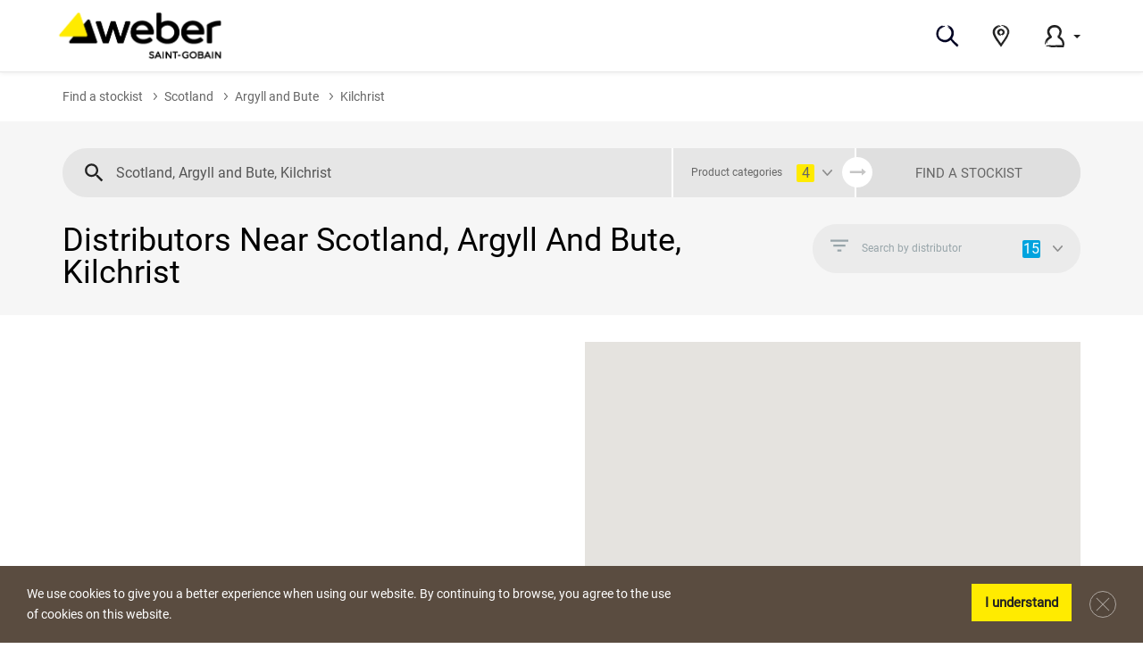

--- FILE ---
content_type: image/svg+xml
request_url: https://stockists.uk.weber/build/main/images/saint-gobain-logo.svg
body_size: 4050
content:
<svg xmlns="http://www.w3.org/2000/svg" viewBox="0 0 100 60">
  <title>saint-gobain-logo</title>
  <g>
    <g>
      <path d="M4,45.18c-1.39-.42-2-.69-2-1.48s.95-1,1.76-1a3.82,3.82,0,0,1,2,.55.51.51,0,0,0,.74-.2l.24-.47A.51.51,0,0,0,6.59,42a5.31,5.31,0,0,0-2.76-.79c-2,0-3.36,1-3.36,2.57,0,2,1.69,2.5,3,2.91s2,.7,2,1.54-1,1.15-1.93,1.15a3.92,3.92,0,0,1-2.46-1,.54.54,0,0,0-.43-.15.51.51,0,0,0-.38.25l-.27.46a.51.51,0,0,0,.08.63,5.08,5.08,0,0,0,3.44,1.4c2.11,0,3.52-1.09,3.52-2.71,0-2.06-1.7-2.58-3.07-3" fill="#fff"/>
      <path d="M11.08,46.86l1.5-3.33,1.52,3.33Zm2.25-5.38a.51.51,0,0,0-.47-.3h-.56a.51.51,0,0,0-.47.3L7.91,50.15a.51.51,0,0,0,.47.72h.57a.51.51,0,0,0,.47-.3l1-2.16H14.8l1,2.17a.51.51,0,0,0,.47.3h.57a.51.51,0,0,0,.47-.73Z" fill="#fff"/>
      <path d="M19.86,41.19h-.52a.51.51,0,0,0-.51.51v8.66a.51.51,0,0,0,.51.51h.52a.51.51,0,0,0,.51-.51V41.7a.51.51,0,0,0-.51-.51" fill="#fff"/>
      <path d="M30.67,41.19h-.51a.51.51,0,0,0-.51.51V48L24.78,41.4a.51.51,0,0,0-.41-.21h-.61a.51.51,0,0,0-.51.51v8.66a.51.51,0,0,0,.51.51h.52a.51.51,0,0,0,.51-.51v-6.3l4.85,6.61a.51.51,0,0,0,.41.21h.61a.51.51,0,0,0,.51-.51V41.7a.51.51,0,0,0-.51-.51" fill="#fff"/>
      <path d="M39.6,41.19H33.23a.51.51,0,0,0-.51.51v.51a.51.51,0,0,0,.51.51h2.41v7.64a.51.51,0,0,0,.51.51h.52a.51.51,0,0,0,.51-.51V42.72H39.6a.51.51,0,0,0,.51-.51V41.7a.51.51,0,0,0-.51-.51" fill="#fff"/>
      <path d="M43.41,45.91H40.64a.51.51,0,0,0-.51.51v.42a.51.51,0,0,0,.51.51h2.76a.51.51,0,0,0,.51-.51v-.42a.51.51,0,0,0-.51-.51" fill="#fff"/>
      <path d="M54.17,45.6h-2a.51.51,0,0,0-.51.51v.52a.51.51,0,0,0,.51.51h1v1.58a3.67,3.67,0,0,1-2.07.64,3.34,3.34,0,1,1,0-6.67,3.63,3.63,0,0,1,2.4.9.51.51,0,0,0,.74-.06l.31-.38a.51.51,0,0,0-.06-.71,5.13,5.13,0,0,0-3.38-1.27,4.86,4.86,0,1,0,0,9.71,5.28,5.28,0,0,0,3.41-1.25.51.51,0,0,0,.18-.39V46.11a.51.51,0,0,0-.51-.51" fill="#fff"/>
      <path d="M61.43,49.35A3.32,3.32,0,1,1,64.87,46a3.39,3.39,0,0,1-3.44,3.33m0-8.18a4.86,4.86,0,1,0,5,4.85,4.93,4.93,0,0,0-5-4.85" fill="#fff"/>
      <path d="M69.71,46.65h2.5c.79,0,2.11.17,2.11,1.32s-1.15,1.37-2.11,1.37h-2.5Zm2.5-1.53h-2.5v-2.4h2.5c.77,0,1.68.21,1.68,1.19,0,.8-.57,1.21-1.68,1.21m2.41.64a2.44,2.44,0,0,0,.81-1.91c0-1.64-1.23-2.66-3.21-2.66H68.68a.51.51,0,0,0-.51.51v8.66a.51.51,0,0,0,.51.51h3.57c2.27,0,3.62-1.06,3.62-2.84a2.54,2.54,0,0,0-1.24-2.28" fill="#fff"/>
      <path d="M79.9,46.86l1.5-3.33,1.52,3.33Zm2.25-5.38a.51.51,0,0,0-.47-.3h-.56a.51.51,0,0,0-.47.3l-3.93,8.66a.51.51,0,0,0,.47.72h.57a.51.51,0,0,0,.47-.3l1-2.16h4.41l1,2.17a.51.51,0,0,0,.47.3h.57a.51.51,0,0,0,.47-.73Z" fill="#fff"/>
      <path d="M88.69,41.19h-.52a.51.51,0,0,0-.51.51v8.66a.51.51,0,0,0,.51.51h.52a.51.51,0,0,0,.51-.51V41.7a.51.51,0,0,0-.51-.51" fill="#fff"/>
      <path d="M99.49,41.19H99a.51.51,0,0,0-.51.51V48L93.61,41.4a.51.51,0,0,0-.41-.21h-.61a.51.51,0,0,0-.51.51v8.66a.51.51,0,0,0,.51.51h.52a.51.51,0,0,0,.51-.51v-6.3l4.85,6.61a.51.51,0,0,0,.41.21h.61a.51.51,0,0,0,.51-.51V41.7a.51.51,0,0,0-.51-.51" fill="#fff"/>
    </g>
    <path d="M86.6,36.09H80.44l0,0L75,30.68a.79.79,0,0,0-.85-.17.78.78,0,0,0-.48.72v4.88H72V24a.78.78,0,0,0-.24-.57l-4.51-4.25a.78.78,0,0,0-.54-.21H64.49a.78.78,0,0,0-.78.78V36.11h-1.6V9.89a.78.78,0,0,0-.48-.72.79.79,0,0,0-.85.17l-7.46,7.57a.78.78,0,0,0-.22.55v5.85L50,21a.8.8,0,0,0-1,0l-6.95,5.57a.78.78,0,0,0-.29.61v8.89H40.26v-4.9a3.38,3.38,0,1,0-6.75,0v4.88H31.92V32.79a2.65,2.65,0,1,0-5.29,0v3.32H25V36c0-.67,0-1.53,0-1.87a2.32,2.32,0,0,0-4.62,0v2h-7a.78.78,0,1,0,0,1.56h7.74a.78.78,0,0,0,.78-.78V34.23a.8.8,0,0,1,.75-.72.78.78,0,0,1,.75.74c0,.2,0,2.65,0,2.65a.78.78,0,0,0,.78.78h3.14a.78.78,0,0,0,.78-.78v-4.1a1.09,1.09,0,1,1,2.17,0v4.1a.78.78,0,0,0,.78.78h3.15a.78.78,0,0,0,.78-.78V31.23a1.82,1.82,0,1,1,3.63,0v5.68a.78.78,0,0,0,.78.78h3.14a.78.78,0,0,0,.78-.78V27.6l.06,0,6.13-4.91,3.51,2.62V36.89a.78.78,0,0,0,.78.78H57a.78.78,0,0,0,.78-.78V27.21a.78.78,0,0,0-.31-.63l-2.82-2.1v-6.7l0,0,5.86-5.94v25.1a.78.78,0,0,0,.78.78h3.16a.78.78,0,0,0,.78-.78V20.56h1.16l0,0,4,3.77V36.89a.78.78,0,0,0,.78.78h3.17a.78.78,0,0,0,.78-.78V33.1l4.37,4.32a.78.78,0,0,0,.55.23H86.6a.78.78,0,1,0,0-1.56ZM56.22,27.6v8.51H54.65V26.43Z" fill="#fff"/>
  </g>
</svg>